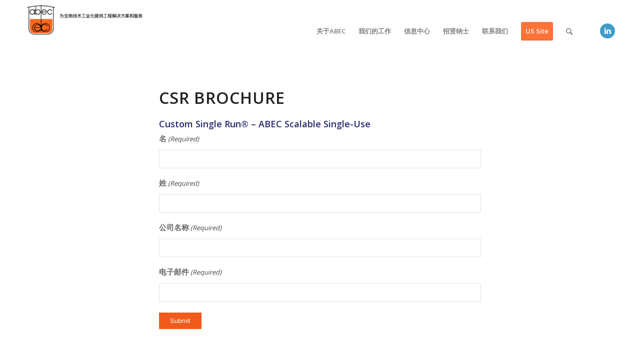

--- FILE ---
content_type: text/css
request_url: https://cn.abec.com/wp-content/themes/enfold/css/custom.css?ver=4.1
body_size: 157
content:
/* Have fun adding your style here :) - PS: At all times this file should contain a comment or a rule, otherwise opera might act buggy :( */

/* General Custom CSS */


.avia_desktop .av-masonry-entry:hover .av-masonry-image-container { transform:none !important; }
#top #wrap_all .av-social-link-linkedin a { color: #fff;background-color: #419cca; }
#top #wrap_all .av-social-link-linkedin a:hover { color:#fff;background-color:rgba(65, 156, 202,0.8); }

/*
Desktop Styles
================================================== */
/* Note: Add new css to the media query below that you want to only effect the desktop view of your site */

@media only screen and (min-width: 768px) {
  /* Add your Desktop Styles here */

}



/*
Mobile Styles
================================================== */
/* Note: Add new css to the media query below that you want to only effect the Mobile and Tablet Portrait view */

@media only screen and (max-width: 767px) {
  /* Add your Mobile Styles here */

}


--- FILE ---
content_type: text/plain
request_url: https://www.google-analytics.com/j/collect?v=1&_v=j102&a=1732032204&t=pageview&_s=1&dl=https%3A%2F%2Fcn.abec.com%2Fb_a_goals%2Fbrochure%2F&ul=en-us%40posix&dt=CSR%20Brochure%20-%20ABEC&sr=1280x720&vp=1280x720&_u=IEBAAEABAAAAACAAI~&jid=1892138648&gjid=1460040065&cid=1483829631.1769243899&tid=UA-188014320-1&_gid=1508784082.1769243899&_r=1&_slc=1&z=993496787
body_size: -449
content:
2,cG-KSYL6EEQSG

--- FILE ---
content_type: text/javascript
request_url: https://cn.abec.com/wp-content/themes/enfold/js/analytic.js
body_size: 315
content:
/**************************************************************************************************/
/*
/*		File: analytic.js
/*
/**************************************************************************************************/

/****************************************Commence Script*******************************************/

(function($) { $(document).ready(function() {

/*------------------------------------------------------------------------------------------------
	Video
------------------------------------------------------------------------------------------------*/

	function bind_video() {
		$('video').each(function () {
			$(this).bind('ended',function () {
				videoEnd(this);
			});
			$(this).bind('timeupdate',function () {
				videoTimeUpdate(this);
			});
			$(this).bind('play',function () {
				videoPlay(this);
			});
			$(this).bind('pause',function () {
				videoPause(this);
			});
		});
	}
	function setKeyFrames (duration) {
		var quarter = (duration / 4).toFixed(1)
		sessionStorage.setItem('one', quarter)
		sessionStorage.setItem('two', (quarter * 2).toFixed(1))
		sessionStorage.setItem('three', (quarter * 3).toFixed(1))
	}
	function get_video_title(video) {
		return $(video).find('source:first').attr('src');
	}
	function videoTimeUpdate(video) {
		var curTime = video.currentTime.toFixed(1)
		var title = get_video_title(video);
		switch (curTime) {
			case sessionStorage.getItem('one'):
				ga('send', 'event', 'video', '25% video played', title);
				sessionStorage.setItem('one', null);
			case sessionStorage.getItem('two'):
				ga('send', 'event', 'video', '50% video played', title);
				sessionStorage.setItem('two', null);
			case sessionStorage.getItem('three'):
				ga('send', 'event', 'video', '75% video played', title);
				sessionStorage.setItem('three', null);
		}
	}
	function videoEnd(video) {
		ga('send', 'event', 'video', '100% video played',get_video_title(video))
	}
	function videoPlay(video) {
		ga('send', 'event', 'video', 'video played',get_video_title(video))
		setKeyFrames(this.duration)
	}
	function videoPause(video) {
		ga('send', 'event', 'video', 'video paused',get_video_title(video))
	}
	bind_video();

/****************************************Terminate Script******************************************/

}); })(jQuery);
